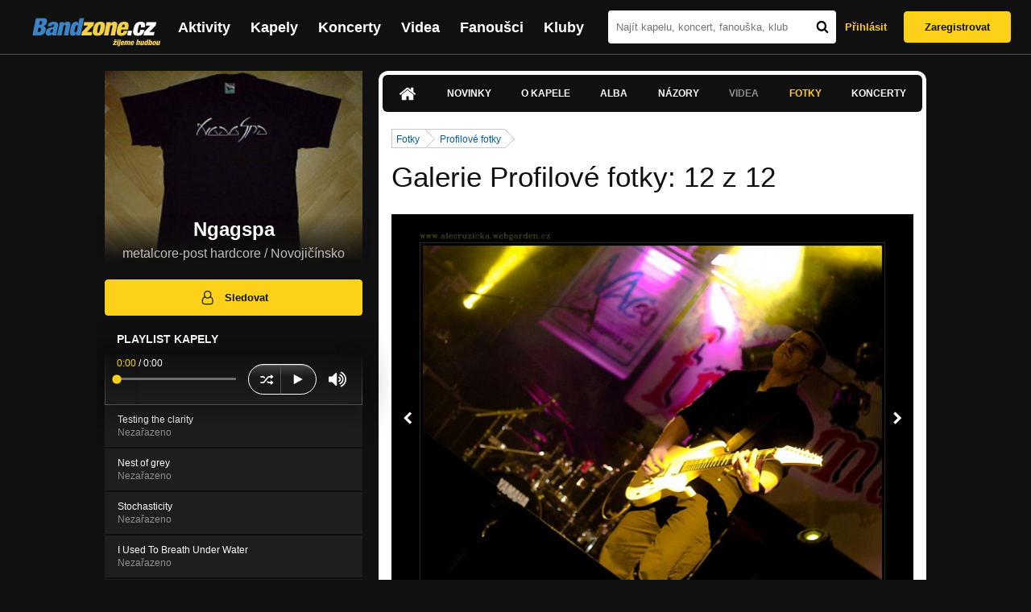

--- FILE ---
content_type: text/html; charset=UTF-8
request_url: https://bandzone.cz/ngagspa?at=gallery&ii=137789
body_size: 8853
content:
<!-- @layout_new.phtml -->


<!--@page-header.phtml-->
<!-- $bodyclass:  bigAAd profileBigAd $head: <link href="/css/custom/2016/folkytonk-badge.css" rel="stylesheet" type="text/css"/>
<link href="/css/custom/2018/letofest-badge.css?ver=1.3" rel="stylesheet" type="text/css"/>
<link href="/css/custom/2019/soundreef-badge.css" rel="stylesheet" type="text/css"/>

<meta name="description" content="Profil kapely Ngagspa (metalcore-post hardcore) z města Novojičínsko, obsahující písničky k poslechu, mp3, koncerty, alba, videoklipy, texty a fotky." />

 -->
<!DOCTYPE html>
<!-- @html-head.phtml -->
<html xmlns="http://www.w3.org/1999/xhtml" xml:lang="cs" lang="cs">
<head prefix="og: http://ogp.me/ns# fb: http://ogp.me/ns/fb# bandzone: http://ogp.me/ns/fb/bandzone#">
	<meta name="viewport" content="width=device-width, initial-scale=1, maximum-scale=1">
	<meta http-equiv="Content-Type" content="text/html;charset=utf-8" />
	<script async src="https://www.googletagmanager.com/gtag/js?id=G-QFTNY52YWL"></script>
	<script>

	window.dataLayer = window.dataLayer || [];
	function gtag(){dataLayer.push(arguments);}
	gtag('js', new Date());

	gtag('config', 'G-QFTNY52YWL');
	</script>


		<!-- Facebook Pixel Code -->
		<script>

			!function(f,b,e,v,n,t,s)
			{if(f.fbq)return;n=f.fbq=function(){n.callMethod?
			n.callMethod.apply(n,arguments):n.queue.push(arguments)};
			if(!f._fbq)f._fbq=n;n.push=n;n.loaded=!0;n.version='2.0';
			n.queue=[];t=b.createElement(e);t.async=!0;
			t.src=v;s=b.getElementsByTagName(e)[0];
			s.parentNode.insertBefore(t,s)}(window,document,'script',
			'https://connect.facebook.net/en_US/fbevents.js');
			 fbq('init', '619652658954959');
			fbq('track', 'PageView');
		</script>

		<noscript>
			<img height="1" width="1"
		   src="https://www.facebook.com/tr?id=619652658954959&ev=PageView
		   &noscript=1"/>
		</noscript>
		<!-- End Facebook Pixel Code -->
		<script src='https://www.google.com/recaptcha/api.js'></script>

		
				

		<link href="/build//main.0365622b.css" rel="stylesheet" type="text/css" />

		<script>document.documentElement.className += 'js-enabled';</script>

			<script src="/js/immediate.js"></script>


		<script src="https://ajax.googleapis.com/ajax/libs/jquery/1.8.3/jquery.min.js"></script>


		
			<meta name="robots" content="all" />



<meta property="fb:app_id" content="320155288046087"/>
<meta property="og:title" content="Ngagspa"/>
<meta property="og:url" content="https://bandzone.cz/ngagspa"/>
<meta property="og:image" content="https://bzmedia.cz/band/ng/ngagspa/gallery/profile.default/472953_p.jpg"/>
<meta property="og:site_name" content="Bandzone.cz"/>
<meta property="og:description" content="metalcore-post hardcore / Novojičínsko"/>
<meta property="og:type" content="bandzone:kapela"/>

			<script>

				function refreshGemius() {

					//gemius ajax refresh
					if (typeof(pp_gemius_identifier)=='undefined') { return }

					pp_gemius_identifier = pp_gemius_identifier.replace("USED_",'');
					pp_gemius_hit(pp_gemius_identifier);
				}


				var adRefreshLastTime = new Date().getTime();
				var adRefreshHandler = function(e) {

					refreshGemius();

					if (!window.bmone2n) {
						return;
					}

					if (new Date().getTime() - adRefreshLastTime < 10000) {
						return;
					}

					adRefreshLastTime = new Date().getTime();

					var keys = $('.ad').find('[id^="bmone2n-"]').map(function() { return $(this).attr('id').split('-')[1] });
					$(keys).each(function(index, value) {
						bbReload(value)
					});
				};

				var snippetUpdatedLoadTimeout;
				$(window).bind('snippets.updated', function() {
					clearTimeout(snippetUpdatedLoadTimeout);
					snippetUpdatedLoadTimeout = setTimeout(adRefreshHandler, 100); // Pockame, az probehnou hijaxy
				});

			</script>

	<title>
			Ngagspa - Obrázek &quot;Ales G&quot; - Galerie &quot;Profilové fotky&quot; | Bandzone.cz
	</title>


	<script>
		window.ipAddress = "18.117.131.127";
		window.baseUri = "\/";
	</script>

	<script async src="https://pagead2.googlesyndication.com/pagead/js/adsbygoogle.js?client=ca-pub-4546413134477962"
     crossorigin="anonymous"></script>

	<link rel="icon" href="/frontend/img/favicon.ico" type="image/x-icon" id="favicon" data-busy="/img/favicon-loading.ico" />

	<link href="/css/custom/2016/folkytonk-badge.css" rel="stylesheet" type="text/css"/>
<link href="/css/custom/2018/letofest-badge.css?ver=1.3" rel="stylesheet" type="text/css"/>
<link href="/css/custom/2019/soundreef-badge.css" rel="stylesheet" type="text/css"/>

<meta name="description" content="Profil kapely Ngagspa (metalcore-post hardcore) z města Novojičínsko, obsahující písničky k poslechu, mp3, koncerty, alba, videoklipy, texty a fotky." />



</head>
<!-- @html-head.phtml END -->

<body class=" bigAAd profileBigAd" data-loading="#middle,#left,#full" data-page-class="band">




<!-- @flash-messages.phtml -->
<!-- @flash-messages.phtml -->
<!--@page-header.phtml END-->

<div class="site">

	<div class="site-header">

		<!-- @page-menu.phtml -->
	<header class="header">

		<div class="header__logo">
<div class="logo">
	<div class="logo__name">Bandzone.cz</div>
	<div class="logo__slogan">žijeme hudbou</div>
	<a href="/" class="logo__image"></a>
</div>
		</div>

		<nav class="header__main-menu">
<!-- @main-menu.phtml -->
<ul class="main-menu">
	<li class="main-menu__item">
		<a href="https://bandzone.cz/aktivity-promo.html" class="main-menu__link" data-ga-event-label="reklama na aktivity - proklik z userboxu" data-ga-event-action="Click" data-ga-event-category="Aktivity">
			<svg class="icon icon-lightning"><use xlink:href="/frontend/img/icons.svg#icon-lightning"></use></svg>
 Aktivity
		</a>
	</li>
	<li class="main-menu__item">
		<a href="/kapely.html" class="main-menu__link">
			Kapely
		</a>
	</li>
	<li class="main-menu__item">
		<a href="/koncerty" class="main-menu__link">
			Koncerty
		</a>
	</li>
	<li class="main-menu__item">
		<a href="/videa.html" class="main-menu__link">
			Videa
		</a>
	</li>
	<li class="main-menu__item">
		<a href="/fanousci.html" class="main-menu__link">
			Fanoušci
		</a>
	</li>
	<li class="main-menu__item">
		<a href="/kluby.html" class="main-menu__link">
			Kluby
		</a>
	</li>
		<li class="main-menu__item main-menu__item--login main-menu__item--login--top">
			<a href="/ngagspa?do=login&amp;at=gallery&amp;ii=137789" class="main-menu__link btn btn--primary login">
				Přihlásit
			</a>
		</li>
		<li class="main-menu__item main-menu__item--login">
			<a href="/registrace.html" class="main-menu__link main-menu__link--singup">
				Zaregistrovat
			</a>
		</li>
	</li>
</ul>
<!--@main-menu.phtml END -->
		</nav>

		<div class="header__search">
<div class="search">
<div id="snippet--__form-siteSearchForm" data-loading="#snippet--__form-siteSearchForm" data-scroll-to="#snippet--__form-siteSearchForm" data-scroll-align="#top"><form action="/ngagspa?do=siteSearchForm-submit&amp;at=gallery&amp;ii=137789" method="post" name="frm-siteSearchForm"><input type="submit" class="primary button hide default" name="search" value="Hledat" />		<div class="search__field">
			<input type="text" placeholder="Najít kapelu, koncert, fanouška, klub" class="text" name="query" id="frmsiteSearchForm-query" value="" />
			<button class="search__submit" type="submit">
				<svg class="icon icon-search"><use xlink:href="/frontend/img/icons.svg#icon-search"></use></svg>
			</button>
		</div>
</form>

</div></div>
		</div>

		<div class="header__resp-menu">
<div class="search-btn">
	<svg class="icon icon-search"><use xlink:href="/frontend/img/icons.svg#icon-search"></use></svg>
</div>

<div class="burger-btn">
	<div></div>
	<div></div>
	<div></div>
</div>
		</div>

		<div class="header__user-box">
<div id="snippet--userBoxNew" data-snippet-hash="779268d6247afa6835a63503d8baba43"><div id="userBox" class="user-box" data-user-class="guest">

	
				<div class="user-box__actions">
			<a class="btn btn--text" href="/ngagspa?do=login&amp;at=gallery&amp;ii=137789">
				Přihlásit
			</a>
			<a class="btn btn--primary" href="/registrace.html">
				Zaregistrovat
			</a>
		</div>
		
	</div>

</div>		</div>

	</header>

<div id="snippet--userMenu" data-snippet-hash="68b329da9893e34099c7d8ad5cb9c940">
</div>
<div id="snippet--permanentMessages" data-snippet-hash="d41d8cd98f00b204e9800998ecf8427e"></div>
<!-- @page-menu.phtml END -->

	</div>

	<div class="site-content container">

		<div class="site-aside">
			<!-- <div class="res-banner-gogen-thanks">
				BZ si odteď na mobilu užijete lépe díky partnerovi redesignu GoGEN.
			</div>

			<div id="gogen-banner" data-banner="300x300_TWS_BUDDIES.jpg" class="res-banner-gogen-first">
				<a href="https://www.gogen.cz/bandzone" target="_blank" title="GoGen">
					<img src="/frontend/img/gogen/300x300_TWS_BUDDIES.jpg" alt="gogen-ad" />
				</a>
			</div> -->

			
    <div class="profile" id="profileHeaderWrapper">

		<section class="profile__cover" id="profilePhoto">

			<div class="profile__name">
				<h1>
					Ngagspa
					<span class="profile__city">
						metalcore-post hardcore / Novojičínsko
					</span>
				</h1>
			</div>

<div id="snippet--profilePhoto" data-snippet-hash="a46d11a14aa1ea0df4db8b463624abb2">				<figure>

					<a class="ajax" data-scroll-to="#galleryImageDetail" href="/ngagspa?at=gallery&amp;ii=137780">
						<img src="https://bzmedia.cz/band/ng/ngagspa/gallery/profile.default/472953_p.jpg" alt="Profilový obrázek Ngagspa"  />
					</a>

				</figure>
</div>		</section>

		<div class="profile__actions">
					</div>

		<div class="profile__actions">
							<a class="btn btn--primary btn--block btn--no-margin" href="/?do=login">
					<span class="btn__icon">
<svg class="icon icon-user"><use xlink:href="/frontend/img/icons.svg#icon-user"></use></svg>
					</span>
					Sledovat
				</a>
			
		</div>

		<section id="player" class="band">

									
<script type='text/javascript'>
	const loadedPlaylist = [{"trackId":"242298","objectId":"191157","title":"Testing the clarity","added":"2009-12-24 13:00:38","downloadAllowed":"0","bandId":"33938","musicAuthors":"","lyricsAuthors":"","licenseTypeId":null,"repositoryId":"3","repositoryName":"track","homeId":"195190","homePath":"ng\/ngagspa","storageId":"195190","storagePath":"","fileRecordId":"505933","fileRecordOwnerFanId":"126568","readyFlag":"0","fileVariantId":"1134485","variantName":"public","fileName":"testing-the-clarity.mp3","fileClass":"AudioFile","created":null,"orderValue":"0","total":"2576","albumIsDefault":"1","albumTitle":"Neza\u0159azeno","albumReleasedYear":null,"albumLabel":null,"dataSource":"https:\/\/bandzone.cz\/track\/play\/242298?hash=fcf28abfd6ce0fb9830684ad05a86c0b25a5ed55"},{"trackId":"242299","objectId":"191159","title":"Nest of grey","added":"2009-12-24 13:01:50","downloadAllowed":"0","bandId":"33938","musicAuthors":"","lyricsAuthors":"","licenseTypeId":null,"repositoryId":"3","repositoryName":"track","homeId":"195190","homePath":"ng\/ngagspa","storageId":"195190","storagePath":"","fileRecordId":"505934","fileRecordOwnerFanId":"126568","readyFlag":"0","fileVariantId":"1134486","variantName":"public","fileName":"nest-of-grey.mp3","fileClass":"AudioFile","created":null,"orderValue":"1","total":"1756","albumIsDefault":"1","albumTitle":"Neza\u0159azeno","albumReleasedYear":null,"albumLabel":null,"dataSource":"https:\/\/bandzone.cz\/track\/play\/242299?hash=a5bdf38897d94d9047297f825a00388eb13a74fe"},{"trackId":"284841","objectId":"225744","title":"Stochasticity","added":"2010-04-18 00:24:24","downloadAllowed":"0","bandId":"33938","musicAuthors":"","lyricsAuthors":"","licenseTypeId":null,"repositoryId":"3","repositoryName":"track","homeId":"195190","homePath":"ng\/ngagspa","storageId":"195190","storagePath":"","fileRecordId":"505935","fileRecordOwnerFanId":"126568","readyFlag":"0","fileVariantId":"1134487","variantName":"public","fileName":"stochasticity.mp3","fileClass":"AudioFile","created":null,"orderValue":"2","total":"1077","albumIsDefault":"1","albumTitle":"Neza\u0159azeno","albumReleasedYear":null,"albumLabel":null,"dataSource":"https:\/\/bandzone.cz\/track\/play\/284841?hash=56e52cff4bd5093fac144f1b5ebd159abcb0b0e7"},{"trackId":"323550","objectId":"259646","title":"I Used To Breath Under Water","added":"2010-08-23 21:55:36","downloadAllowed":"0","bandId":"33938","musicAuthors":"","lyricsAuthors":"","licenseTypeId":null,"repositoryId":"3","repositoryName":"track","homeId":"195190","homePath":"ng\/ngagspa","storageId":"195190","storagePath":"","fileRecordId":"505936","fileRecordOwnerFanId":"126568","readyFlag":"0","fileVariantId":"1134488","variantName":"public","fileName":"i-used-to-breath-under-water.mp3","fileClass":"AudioFile","created":null,"orderValue":"3","total":"803","albumIsDefault":"1","albumTitle":"Neza\u0159azeno","albumReleasedYear":null,"albumLabel":null,"dataSource":"https:\/\/bandzone.cz\/track\/play\/323550?hash=47d8b1ab7956d4ecac34ae59bcff2d2aaeed882a"},{"trackId":"323558","objectId":"259653","title":"Bored By The Sun","added":"2010-08-23 22:05:21","downloadAllowed":"0","bandId":"33938","musicAuthors":"","lyricsAuthors":"","licenseTypeId":null,"repositoryId":"3","repositoryName":"track","homeId":"195190","homePath":"ng\/ngagspa","storageId":"195190","storagePath":"","fileRecordId":"505937","fileRecordOwnerFanId":"126568","readyFlag":"0","fileVariantId":"1134489","variantName":"public","fileName":"bored-by-the-sun.mp3","fileClass":"AudioFile","created":null,"orderValue":"4","total":"551","albumIsDefault":"1","albumTitle":"Neza\u0159azeno","albumReleasedYear":null,"albumLabel":null,"dataSource":"https:\/\/bandzone.cz\/track\/play\/323558?hash=0279edb0ad1d303118d279aad7d8e19389365175"}];
	const trackRepositoryUrl = 'https://media.bandzone.cz/track';
</script>

<div id="loading"></div>

<div class="player">

	<div class="player__header">
		<div class="player__title">
			Playlist kapely
		</div>
	</div>
	<div class="player__track">
		<div class="player__track__info js__player--info">
			<div class="player__track__progress js__player--progress">
				<div style="width: 0" class="player__track__bar js__player--track-bar">
					<div class="player__track__handle js__player--handle"></div>
					<div class="player__track__duration on-start js__player--progress-time">
						<span class="player__track__progress-time js__player--timer">0:00</span> / <span class="js__player--duration">0:00</span>
					</div>
				</div>
			</div>
		</div>
		<div class="player__track__actions">
			<a href="javascript:" class="player__track__shuffle js__player--shuffle">
<svg class="icon icon-shuffle"><use xlink:href="/frontend/img/icons.svg#icon-shuffle"></use></svg>
			</a>
			<a href="javascript:" class="player__track__play js__player--play">
<svg class="icon icon-play"><use xlink:href="/frontend/img/icons.svg#icon-play"></use></svg>
			</a>
			<a href="javascript:" class="player__track__pause js__player--pause">
<svg class="icon icon-pause"><use xlink:href="/frontend/img/icons.svg#icon-pause"></use></svg>
			</a>
		</div>
		<div class="player__track__volume">
			<div class="player__track__volume-bar js__player--volume-bar">
				<div class="player__track__volume-bar-empty js__player--volume-bar-empty">
					<div class="player__track__volume-bar-full js__player--volume-bar-full" style="height: 0%">
						<div class="player__track__volume-bar-handle js__player--volume-bar-handle"></div>
					</div>
				</div>
			</div>
			<div class="player__track__volume-trigger js__player--volume-trigger">
				<span class="js__player--volume-state js__player--volume-muted is-hidden"><svg class="icon icon-volume-muted"><use xlink:href="/frontend/img/icons.svg#icon-volume-muted"></use></svg>
</span>
				<span class="js__player--volume-state js__player--volume-low is-hidden"><svg class="icon icon-volume-low"><use xlink:href="/frontend/img/icons.svg#icon-volume-low"></use></svg>
</span>
				<span class="js__player--volume-state js__player--volume-medium is-hidden"><svg class="icon icon-volume-medium"><use xlink:href="/frontend/img/icons.svg#icon-volume-medium"></use></svg>
</span>
				<span class="js__player--volume-state js__player--volume-high"><svg class="icon icon-volume-high"><use xlink:href="/frontend/img/icons.svg#icon-volume-high"></use></svg>
</span>
			</div>
		</div>
	</div>
	<div class="player__playlist js__player__playlist">
		<ul class="player__playlist__list js__player__playlist-list">
				<li class="player__playlist__item">
					<div class="player__song">
						<div class="player__song__name js__song-trigger">
							Testing the clarity
							<div class="player__song__album">Nezařazeno</div>
						</div>
						<div class="player__song__actions">
						</div>
					</div>
				</li>
				<li class="player__playlist__item">
					<div class="player__song">
						<div class="player__song__name js__song-trigger">
							Nest of grey
							<div class="player__song__album">Nezařazeno</div>
						</div>
						<div class="player__song__actions">
						</div>
					</div>
				</li>
				<li class="player__playlist__item">
					<div class="player__song">
						<div class="player__song__name js__song-trigger">
							Stochasticity
							<div class="player__song__album">Nezařazeno</div>
						</div>
						<div class="player__song__actions">
						</div>
					</div>
				</li>
				<li class="player__playlist__item">
					<div class="player__song">
						<div class="player__song__name js__song-trigger">
							I Used To Breath Under Water
							<div class="player__song__album">Nezařazeno</div>
						</div>
						<div class="player__song__actions">
						</div>
					</div>
				</li>
				<li class="player__playlist__item">
					<div class="player__song">
						<div class="player__song__name js__song-trigger">
							Bored By The Sun
							<div class="player__song__album">Nezařazeno</div>
						</div>
						<div class="player__song__actions">
						</div>
					</div>
				</li>
		</ul>
	</div>


</div>

		</section><!-- #player -->

				
								    </div>


		</div>

		<div class="site-main">

					
<div id="snippet--badges" data-snippet-hash="d41d8cd98f00b204e9800998ecf8427e"></div>
		<div class="site-box">
			<div id="snippet-mainTabs-tabNavigation" data-snippet-hash="d745e5bb22ee50b92295a309ad73523b">	<nav class="tabs blockHeader band-nav">

						<a class="tabs__link ajax" href="/ngagspa?at=dashboard" data-loading="#__tab-mainTabs">
<svg class="icon icon-home"><use xlink:href="/frontend/img/icons.svg#icon-home"></use></svg>
						</a>

						<a class="tabs__link ajax" href="/ngagspa?at=news" data-loading="#__tab-mainTabs">
								Novinky
						</a>

						<a class="tabs__link ajax" href="/ngagspa?at=info" data-loading="#__tab-mainTabs">
								O kapele
						</a>

						<a class="tabs__link ajax" href="/ngagspa?at=albums" data-loading="#__tab-mainTabs">
								Alba
						</a>

						<a class="tabs__link ajax" href="/ngagspa?at=postList" data-loading="#__tab-mainTabs">
								Názory
						</a>

					<a class="tabs__link is-disabled">
							Videa
					</a>

					<a  class="tabs__link ajax is-active" href="/ngagspa?at=gallery" data-loading="#__tab-mainTabs">
							Fotky
					</a>

						<a class="tabs__link ajax" href="/ngagspa?at=gig" data-loading="#__tab-mainTabs">
								Koncerty
						</a>
	</nav>
</div>
<div id="snippet--mainTabs" data-snippet-hash="8ab2d73db378e8eed451f289bb9696c9">				<div  class="content">
					<div id="snippet-mainTabs-tabContent" data-snippet-hash="0f4132276a15a0b8c9546fbadfb91492">	<div class="tabs__content" id="__tab-mainTabs">

		
					<div id="snippet-mainTabs-gallery-" data-snippet-hash="40681cd4c15d307a169172ded2eaf122">


<nav class="breadcrumbs" data-loading="#__tab-mainTabs">
<ul>
	<li><a class="ajax" href="/ngagspa?at=gallery" data-loading="#__tab-mainTabs">Fotky</a></li>
	<li class="last"><a class="ajax" href="/ngagspa?gi=28343&amp;at=gallery" data-loading="#__tab-mainTabs">Profilové fotky</a></li>
</ul>
<div class="clear"></div>
</nav>

<section id="galleryImageDetail" class="gallery-image-detail">

	<header class="sectionHeader">
		<h3><span class="bullet bulletImage"></span>Galerie Profilové fotky: 12 z 12</h3>

		<div class="clear"></div>
	</header>

	<figure class="mage gallery-image-detail__single" >
			<div class="editable" data-loading="#__editable-bandImage-delete-137789" id="__editable-bandImage-delete-137789">
			<div class="editable-content">
			</div>

	</div>

	<div class="editable" data-loading="#__editable-bandProfileImage-setFront-137789" id="__editable-bandProfileImage-setFront-137789">
			<div class="editable-content">

			<div class="gallery-image-detail__wrapper">
				<a class="ajax gallery-image-detail__control gallery-image-detail__control-left" href="/ngagspa?do=mainTabs-gallery-prevImage&amp;at=gallery&amp;ii=137789" data-loading="#galleryImageDetail">
<svg class="icon icon-chevron-left"><use xlink:href="/frontend/img/icons.svg#icon-chevron-left"></use></svg>
				</a>
					<a class="ajax image" href="/ngagspa?do=mainTabs-gallery-nextImage&amp;at=gallery&amp;ii=137789" data-loading="#galleryImageDetail"><img src="https://bzmedia.cz/band/ng/ngagspa/gallery/profile.default/533457.jpg" alt="Obrázek" width="526" /></a>
				<a class="ajax gallery-image-detail__control gallery-image-detail__control-right" href="/ngagspa?do=mainTabs-gallery-nextImage&amp;at=gallery&amp;ii=137789" data-loading="#galleryImageDetail">
<svg class="icon icon-chevron-right"><use xlink:href="/frontend/img/icons.svg#icon-chevron-right"></use></svg>
				</a>
			</div>

			</div>

	</div>
	</figure>

	<div class="gallery-image-detail__title">
	<div class="editable" data-loading="#__editable-bandImage-update-137789" id="__editable-bandImage-update-137789">
			<div class="editable-content">
		<p>
			Ales G
		</p>
		
			</div>

	</div>
	</div>

	<div class="clear"></div>

</section>
</div>		
	</div>
</div>				</div>
</div>		</div>

	
						
			<div class="site-bottom container">
				
<article class="similar-band">
 <header>
  <h3 class="similar-band__title">
<div id="snippet--otherBandsFavorized" data-snippet-hash="6dab73176d2dc9060fc221c14bdd5674">    Podobné kapely
</div>  </h3>
 </header>

 <div class="content" id="otherBandsFavorizedBox" data-loading="#otherBandsFavorizedBox">
   <ul class="similar-band__list">
   <li class="similar-band__item">
    <div class="profileLink band "><a href="/crashpoint" title="Přejít na profil: Crashpoint"><img src="https://bzmedia.cz/band/cr/crashpoint/gallery/profile.default/bZXTWTiAo-C8wEcWzgjQ2dHNeTR8MStm.jpg" alt="Profilový obrázek Crashpoint" /><div class="description cutter"><h4 class="title cutter">Crashpoint</h4><span class="genre cutter">alternative-metal</span><span class="separator"> / </span><span class="city cutter">Studénka</span></div></a><div class="clearLeft"></div></div>
       </li>
   <li class="similar-band__item">
    <div class="profileLink band "><a href="/locomotive1" title="Přejít na profil: Locomotive"><img src="https://bzmedia.cz/band/lo/locomotive1/gallery/profile.default/f4SB0NxPgtfhW6JD1s7FSSbh9d8rHSau.jpg" alt="Profilový obrázek Locomotive" /><div class="description cutter"><h4 class="title cutter">Locomotive</h4><span class="genre cutter">metal-hardcore</span><span class="separator"> / </span><span class="city cutter">Český Krumlov</span></div></a><div class="clearLeft"></div></div>
       </li>
   <li class="similar-band__item">
    <div class="profileLink band "><a href="/theswitch" title="Přejít na profil: The.Switch"><img src="https://bzmedia.cz/band/th/theswitch/gallery/profile.default/Ng2gbgCbOre9NvY8I0PspJ2zkkmBETlt.jpg" alt="Profilový obrázek The.Switch" /><div class="description cutter"><h4 class="title cutter">The.Switch</h4><span class="genre cutter">rock-crossover</span><span class="separator"> / </span><span class="city cutter">Praha</span></div></a><div class="clearLeft"></div></div>
       </li>
   <li class="similar-band__item">
    <div class="profileLink band "><a href="/xcore" title="Přejít na profil: X-Core"><img src="https://bzmedia.cz/band/xc/xcore/gallery/profile.default/DpPHHc_VaN-VNBrp4ylrjxUGU_-jfg0X.jpg" alt="Profilový obrázek X-Core" /><div class="description cutter"><h4 class="title cutter">X-Core</h4><span class="genre cutter">metal-rap</span><span class="separator"> / </span><span class="city cutter">Znojmo</span></div></a><div class="clearLeft"></div></div>
       </li>
   <li class="similar-band__item">
    <div class="profileLink band "><a href="/colp" title="Přejít na profil: colp"><img src="https://bzmedia.cz/band/co/colp/gallery/profile.default/KfEkfskqVBzUnyZLLpYZqxM2Idfqf07w.jpg" alt="Profilový obrázek colp" /><div class="description cutter"><h4 class="title cutter">colp</h4><span class="genre cutter">metal-metalcore</span><span class="separator"> / </span><span class="city cutter">České Budějovice</span></div></a><div class="clearLeft"></div></div>
       </li>
 </ul>

  <div class="similarBands">
   <small class="typography-color-gray-400">
    Podobnost se určuje podle počtu společných fanoušků.
   </small>
  </div>
 </div>
</article>

	
			</div>

		</div>
	</div>

	<div class="site-footer">

		<!-- footer_new.phtml -->

<footer class="footer">

	<div class="container">

		<div class="footer__row">

			<section class="footer__column">

				<h3>Bandzone.cz</h3>

				<nav>
					<ul>
						<li>
							<a href="/kapely.html">Kapely</a>
						</li>
						<li>
							<a href="/gig.geo-search/default">Koncerty</a>
						</li>
						<li>
							<a href="/videa.html">Videa</a>
						</li>
						<li>
							<a href="/fanousci.html">Fanoušci</a>
						</li>
						<li>
							<a href="/kluby.html">Kluby</a>
						</li>
						<li>
							<a href="/souteze.html">Soutěže</a>
						</li>
						<li>
							<a href="https://blog.bandzone.cz/">Bandzone.cz blog</a>
						</li>
					</ul>
				</nav>

			</section>

			<section id="footerColumn2" class="footer__column add">

				<h3>Inzerce a ostatní projekty</h3>

				<nav>
					<ul>
						<li>
							<a href="/rezervace-top-promo.html">Rezervace top promo pozice na homepage</a>
						</li>
						<li>
							<a href="/inzerce.html">Inzerce</a>
						</li>
					</ul>
				</nav>

				<nav class="social-links">
					<a class="social-links__item social-links__item--facebook" title="Facebook profil Bandzone.cz" href="http://www.facebook.com/pages/Bandzonecz/179947119205" target="_blank">
<svg class="icon icon-facebook"><use xlink:href="/frontend/img/icons.svg#icon-facebook"></use></svg>
					</a>
					<a class="social-links__item social-links__item--youtube" title="Youtube kanál" href="https://www.youtube.com/user/bandzone" target="_blank">
<svg class="icon icon-youtube"><use xlink:href="/frontend/img/icons.svg#icon-youtube"></use></svg>
					</a>
					<a class="social-links__item social-links__item--twitter" title="Twitter" href="http://twitter.com/bandzone" target="_blank">
<svg class="icon icon-twitter"><use xlink:href="/frontend/img/icons.svg#icon-twitter"></use></svg>
					</a>
					<a class="social-links__item social-links__item--instagram" title="Instagram"  href="https://instagram.com/bandzone.cz/" target="_blank">
<svg class="icon icon-instagram"><use xlink:href="/frontend/img/icons.svg#icon-instagram"></use></svg>
					</a>
					<a class="social-links__item social-links__item--lastfm" title="Last.fm"  href="http://www.last.fm/group/Bandzone.cz" target="_blank">
<svg class="icon icon-last-fm"><use xlink:href="/frontend/img/icons.svg#icon-last-fm"></use></svg>
					</a>
				</nav>

			</section>

			<section class="footer__column">

				<h3>Služby pro kapely</h3>

				<nav>
					<ul>
						<li>
							<a href="/sluzby-pro-kapely/clanek/presskit.html">Presskity</a>
						</li>
						<li>
							<a href="/sluzby-pro-kapely/clanek/prodejhudbu-cz.html">Prodejhudbu.cz</a>
						</li>
						<li>
							<a href="/sluzby-pro-kapely/clanek/bandzone-doprava-mercedes-sprinter-8-1-mist.html">Doprava kapel</a>
						</li>
					</ul>
				</nav>

			</section>

			<section id="footerColumn3" class="footer__column">

				<h3>Podpora</h3>

				<nav>
					<ul>
						<li>
							<a href="/napoveda.html">
								Nápověda &amp; <abbr title="často kladené otázky">FAQ</abbr>
							</a>
						</li>
						<li>
							<a href="/kontakt.html">Kontakt</a>
						</li>
						<li>
							<a href="/podminky-pouzivani.html">Podmínky používání</a>
						</li>
						<li>
							<a href="/o-bandzone.html">O Bandzone.cz</a>
						</li>
						<li>
							<a href="/presskit-a-dtp.html">Loga a dtp.</a>
						</li>
					</ul>
				</nav>

			</section>

			<div id="footerColumn4" class="footer__column">

				<div class="footer__stats">
<dl>

	<dt>
      Registrovaných skupin
	</dt>
	<dd>
		46 810
	</dd>

	<dt>
      Registrovaných fanoušků
	</dt>
	<dd>
		226 094
	</dd>

	<dt>
      Skladeb v databázi
	</dt>
	<dd>
		337 419
	</dd>



</dl>
				</div>

			</div>

		</div>

	</div>

</footer>
<!-- //footer_new.phtml -->

	</div>

</div>

<div id="snippet--adminContainer" data-snippet-hash="f0ff89611c5273e9711cbe35463608b6">		
</div>
<!-- @page-footer.phtml -->
	<script>
<!--//--><![CDATA[//><!--
var pp_gemius_identifier = new String('.co7y6bYeKGdv658Qc0d15eALV.UcKdCxKYtFLe_AtT.p7');

function gemius_pending(i) { window[i] = window[i] || function() { var x = window[i+'_pdata'] = window[i+'_pdata'] || []; x[x.length]=arguments;};};
gemius_pending('gemius_hit'); gemius_pending('gemius_event'); gemius_pending('pp_gemius_hit'); gemius_pending('pp_gemius_event');
(function(d,t) { try { var gt=d.createElement(t),s=d.getElementsByTagName(t)[0]; gt.setAttribute('async','async'); gt.setAttribute('defer','defer');
gt.src='//gacz.hit.gemius.pl/xgemius.js'; s.parentNode.insertBefore(gt,s);} catch (e) {}})(document,'script');

var _gaq = window._gaq || [];
_gaq.push(['_setAccount', 'UA-407459-1']);

	_gaq.push(['_setCustomVar', 1, "PageClass", "band", 3]);
	_gaq.push(['_setCustomVar', 2, "UserClass", "guest", 3]);
	_gaq.push(['_setCustomVar', 3, "FanCount", "100-250", 3]);

_gaq.push(['_setDomainName', '.bandzone.cz']);
_gaq.push(['_setAllowHash', false]);
_gaq.push(['_trackPageview']);


//--><!]]>
</script>
<script src="https://ajax.googleapis.com/ajax/libs/jqueryui/1.9.0/jquery-ui.min.js"></script>
<script src="/js/widget/ui.logger.js"></script>
<script src="/js/widget/ui.inputClear.js"></script>
<script src="/js/widget/ui.item.js"></script>
<script src="/js/widget/ui.textCompleter.js"></script>
<script src="/js/widget/ui.textareaMeter.js"></script>
<script src="/js/widget/ui.textareaExpand.js"></script>
<script src="/js/widget/ui.paginator.js"></script>
<script src="/js/widget/ui.multiselect.js"></script>
<script src="/js/widget/ui.authors.js"></script>
<script src="/js/widget/ui.scroller.js"></script>
<script src="/js/widget/ui.ytplayer.js"></script>
<script src="/js/widget/jquery.ui.timepicker.js"></script>
<script src="/js/widget/jquery.ui.timepicker-cs.js"></script>
<script src="/js/widget/jquery.slides.js"></script>
<script src="/js/jquery/nivo-lightbox.js"></script>
<script src="/js/soundmanager-new/soundmanager2-nodebug-jsmin.js"></script>
<script src="/js/player/class.js"></script>
<script src="/js/player/audio.js"></script>
<script src="/js/player/init.js"></script>
<script src="/js/swfobject/swfobject-2.2.js"></script>
<script src="/js/jquery/jquery.uid.js"></script>
<script src="/js/base/flash.js"></script>
<script src="/js/jquery/jquery.json.js"></script>
<script src="/js/jquery/jquery.cookie.js"></script>
<script src="/js/jquery/jquery.ba-hashchange.js"></script>
<script src="/js/jquery/jquery.mousewheel.js"></script>
<script src="/js/jquery/jquery.blockUI.js"></script>
<script src="/js/jquery/jquery.scrollTo.js"></script>
<script src="/js/jquery/jquery.Jcrop.js"></script>
<script src="/js/jquery/jquery.disableEvent.js"></script>
<script src="/js/jquery/jquery.showpassword.js"></script>
<script src="/js/jquery/jquery.unveil.js"></script>
<script src="/js/jquery/jquery.sticky.js"></script>
<script src="/js/jquery/password.strength.js"></script>
<script src="/js/bootstrap/bootstrap-modal.js"></script>
<script src="/js/media/youtube.js"></script>
<script src="/assets/js.base-ab3201d.js"></script>
<script src="/assets/js.js2-common-197ff65.js"></script>
<script src="/assets/js.lightbox-7ba4c1a.js"></script>
<script src="/assets/js.guest-4bafbd1.js"></script>
<script src="/js/analytics/google/bandzone.js"></script>
<script src="/js/analytics/google/homepage.js"></script>
<script src="/js/analytics/google/profile.js"></script>
<script src="/js/analytics/google/gig.js"></script>


<!-- debug var ads: -->

<!--[if lt IE 8]>
<script src="/assets/js.IElt8-3fdb24e.js"></script>

<![endif]-->


<div id="fb-root"></div>
<script>
	$.getScript('//connect.facebook.net/cs_CZ/all.js', function(){
		window.fbAsyncInit = function() {
			FB.init({
				appId: "320155288046087",
				xfbml: true
			});
		};
	});
</script>

<!-- Ad-blocker detector -->
<div id="ad-block-detector" class="Adsense GoogleAd ad-468x60 reklama-box ad_font advert-square sklik-block topreklama AD-POST AdBar AdBox AdMedium"><p>&nbsp;</p></div>

</html>
<!--

0.000516	cc(editor)
0.002038	cc(fanList)
0.000797	cc(relatedBandList)
0.001386	cc(mainTabs)
0.000504	cc(apiUserToken)
0.004156	static_files_header
0.003384	cc(siteSearchForm)
0.004104	cc(userBoxNew)
0.000646	cc(userMenu)
0.009246	cc(player)
get cache: 0.000528
not cached: 0.075630
get bands list: 0.003447
0.080330 (+0.000224)	cc(otherBandsFavorizedByFans)
0.001718	cc(footerStats)
0.010341	cc(adminContainer)

-->
<!-- @page-footer.phtml END -->
<script src="/build//main.6215068d.js"></script>

<!-- @layout_new.phtml END -->


--- FILE ---
content_type: text/html; charset=utf-8
request_url: https://www.google.com/recaptcha/api2/aframe
body_size: -86
content:
<!DOCTYPE HTML><html><head><meta http-equiv="content-type" content="text/html; charset=UTF-8"></head><body><script nonce="4u_vDYopQqg9hMlKI4r74w">/** Anti-fraud and anti-abuse applications only. See google.com/recaptcha */ try{var clients={'sodar':'https://pagead2.googlesyndication.com/pagead/sodar?'};window.addEventListener("message",function(a){try{if(a.source===window.parent){var b=JSON.parse(a.data);var c=clients[b['id']];if(c){var d=document.createElement('img');d.src=c+b['params']+'&rc='+(localStorage.getItem("rc::a")?sessionStorage.getItem("rc::b"):"");window.document.body.appendChild(d);sessionStorage.setItem("rc::e",parseInt(sessionStorage.getItem("rc::e")||0)+1);localStorage.setItem("rc::h",'1768245034726');}}}catch(b){}});window.parent.postMessage("_grecaptcha_ready", "*");}catch(b){}</script></body></html>